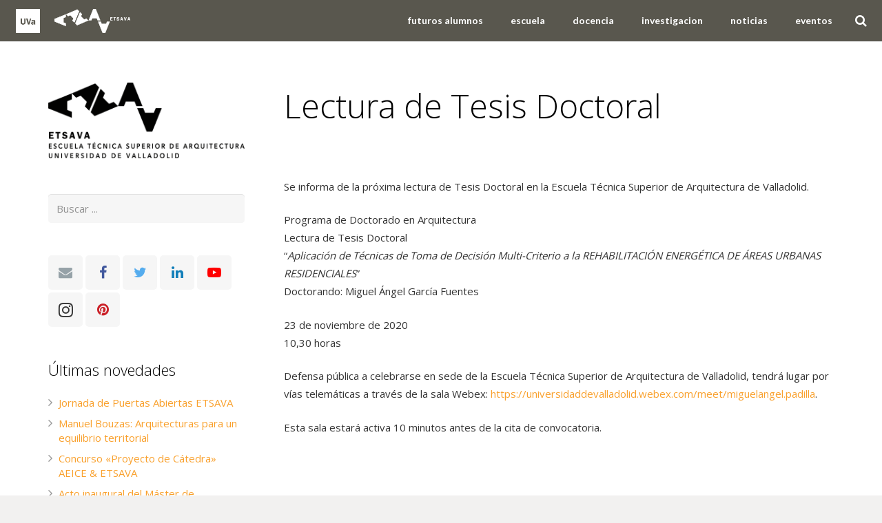

--- FILE ---
content_type: text/html; charset=UTF-8
request_url: https://arquitectura.uva.es/2020/11/21/lectura-de-tesis-doctoral-11/
body_size: 62567
content:
<!DOCTYPE HTML>
<html class="" lang="es">
<head>
	<meta charset="UTF-8">

	<meta name='robots' content='index, follow, max-image-preview:large, max-snippet:-1, max-video-preview:-1' />
	<style>img:is([sizes="auto" i], [sizes^="auto," i]) { contain-intrinsic-size: 3000px 1500px }</style>
	
	<!-- This site is optimized with the Yoast SEO plugin v26.8 - https://yoast.com/product/yoast-seo-wordpress/ -->
	<title>Lectura de Tesis Doctoral - Escuela de Arquitectura de Valladolid</title>
	<meta name="description" content="La Escuela Técnica Superior de Arquitectura de la Universidad de Valladolid es la única escuela de Arquitectura pública de Castilla y León. Fundada en 1968, es la cuarta escuela de España. Se caracteriza por la calidad de la formación que ofrece y por la profesionalidad de su profesorado." />
	<link rel="canonical" href="https://arquitectura.uva.es/2020/11/21/lectura-de-tesis-doctoral-11/" />
	<meta property="og:locale" content="es_ES" />
	<meta property="og:type" content="article" />
	<meta property="og:title" content="Lectura de Tesis Doctoral - Escuela de Arquitectura de Valladolid" />
	<meta property="og:description" content="La Escuela Técnica Superior de Arquitectura de la Universidad de Valladolid es la única escuela de Arquitectura pública de Castilla y León. Fundada en 1968, es la cuarta escuela de España. Se caracteriza por la calidad de la formación que ofrece y por la profesionalidad de su profesorado." />
	<meta property="og:url" content="https://arquitectura.uva.es/2020/11/21/lectura-de-tesis-doctoral-11/" />
	<meta property="og:site_name" content="Escuela de Arquitectura de Valladolid" />
	<meta property="article:publisher" content="https://www.facebook.com/ETSAValladolid-491888637515039/" />
	<meta property="article:published_time" content="2020-11-21T08:07:44+00:00" />
	<meta property="article:modified_time" content="2020-11-21T08:11:09+00:00" />
	<meta property="og:image" content="https://arquitectura.uva.es/wp-content/uploads/2022/12/SharedScreenshot-1.png" />
	<meta property="og:image:width" content="600" />
	<meta property="og:image:height" content="298" />
	<meta property="og:image:type" content="image/png" />
	<meta name="author" content="etsava" />
	<meta name="twitter:card" content="summary_large_image" />
	<meta name="twitter:creator" content="@ETSAValladolid" />
	<meta name="twitter:site" content="@ETSAValladolid" />
	<meta name="twitter:label1" content="Escrito por" />
	<meta name="twitter:data1" content="etsava" />
	<meta name="twitter:label2" content="Tiempo de lectura" />
	<meta name="twitter:data2" content="1 minuto" />
	<script type="application/ld+json" class="yoast-schema-graph">{"@context":"https://schema.org","@graph":[{"@type":"Article","@id":"https://arquitectura.uva.es/2020/11/21/lectura-de-tesis-doctoral-11/#article","isPartOf":{"@id":"https://arquitectura.uva.es/2020/11/21/lectura-de-tesis-doctoral-11/"},"author":{"name":"etsava","@id":"https://arquitectura.uva.es/#/schema/person/705c44fbcfae21f36ab6e574ea7e29ba"},"headline":"Lectura de Tesis Doctoral","datePublished":"2020-11-21T08:07:44+00:00","dateModified":"2020-11-21T08:11:09+00:00","mainEntityOfPage":{"@id":"https://arquitectura.uva.es/2020/11/21/lectura-de-tesis-doctoral-11/"},"wordCount":112,"publisher":{"@id":"https://arquitectura.uva.es/#organization"},"articleSection":["eventos","tesis doctorales"],"inLanguage":"es"},{"@type":"WebPage","@id":"https://arquitectura.uva.es/2020/11/21/lectura-de-tesis-doctoral-11/","url":"https://arquitectura.uva.es/2020/11/21/lectura-de-tesis-doctoral-11/","name":"Lectura de Tesis Doctoral - Escuela de Arquitectura de Valladolid","isPartOf":{"@id":"https://arquitectura.uva.es/#website"},"datePublished":"2020-11-21T08:07:44+00:00","dateModified":"2020-11-21T08:11:09+00:00","description":"La Escuela Técnica Superior de Arquitectura de la Universidad de Valladolid es la única escuela de Arquitectura pública de Castilla y León. Fundada en 1968, es la cuarta escuela de España. Se caracteriza por la calidad de la formación que ofrece y por la profesionalidad de su profesorado.","breadcrumb":{"@id":"https://arquitectura.uva.es/2020/11/21/lectura-de-tesis-doctoral-11/#breadcrumb"},"inLanguage":"es","potentialAction":[{"@type":"ReadAction","target":["https://arquitectura.uva.es/2020/11/21/lectura-de-tesis-doctoral-11/"]}]},{"@type":"BreadcrumbList","@id":"https://arquitectura.uva.es/2020/11/21/lectura-de-tesis-doctoral-11/#breadcrumb","itemListElement":[{"@type":"ListItem","position":1,"name":"Portada","item":"https://arquitectura.uva.es/"},{"@type":"ListItem","position":2,"name":"Lectura de Tesis Doctoral"}]},{"@type":"WebSite","@id":"https://arquitectura.uva.es/#website","url":"https://arquitectura.uva.es/","name":"Escuela de Arquitectura de Valladolid","description":"Bienvenido/a a la Escuela de Arquitectura de Valladolid","publisher":{"@id":"https://arquitectura.uva.es/#organization"},"potentialAction":[{"@type":"SearchAction","target":{"@type":"EntryPoint","urlTemplate":"https://arquitectura.uva.es/?s={search_term_string}"},"query-input":{"@type":"PropertyValueSpecification","valueRequired":true,"valueName":"search_term_string"}}],"inLanguage":"es"},{"@type":"Organization","@id":"https://arquitectura.uva.es/#organization","name":"Escuela Técnica Superior de Arquitecura de la Universidad de Valladolid","url":"https://arquitectura.uva.es/","logo":{"@type":"ImageObject","inLanguage":"es","@id":"https://arquitectura.uva.es/#/schema/logo/image/","url":"https://i2.wp.com/www.arquitectura.uva.es/wp-content/uploads/2018/05/04_ETSAVA.png?fit=349%2C155","contentUrl":"https://i2.wp.com/www.arquitectura.uva.es/wp-content/uploads/2018/05/04_ETSAVA.png?fit=349%2C155","width":349,"height":155,"caption":"Escuela Técnica Superior de Arquitecura de la Universidad de Valladolid"},"image":{"@id":"https://arquitectura.uva.es/#/schema/logo/image/"},"sameAs":["https://www.facebook.com/ETSAValladolid-491888637515039/","https://x.com/ETSAValladolid","https://www.instagram.com/etsarquitecturavalladolid/","https://es.linkedin.com/in/estava","https://www.pinterest.es/etsarquitecturavalladolid/","https://www.youtube.com/channel/UC3AyE0pjLGB4qpALR_rasGQ","https://es.wikipedia.org/wiki/Escuela_Técnica_Superior_de_Arquitectura_de_Valladolid"]},{"@type":"Person","@id":"https://arquitectura.uva.es/#/schema/person/705c44fbcfae21f36ab6e574ea7e29ba","name":"etsava","image":{"@type":"ImageObject","inLanguage":"es","@id":"https://arquitectura.uva.es/#/schema/person/image/","url":"https://secure.gravatar.com/avatar/d992aa8dc95fa444eca4e783ebed161cdec3083617e5a922c87c5119b7d3f3bc?s=96&d=mm&r=g","contentUrl":"https://secure.gravatar.com/avatar/d992aa8dc95fa444eca4e783ebed161cdec3083617e5a922c87c5119b7d3f3bc?s=96&d=mm&r=g","caption":"etsava"},"url":"https://arquitectura.uva.es/author/etsava/"}]}</script>
	<!-- / Yoast SEO plugin. -->


<link rel='dns-prefetch' href='//translate.google.com' />
<link rel='dns-prefetch' href='//fonts.googleapis.com' />
<link rel="alternate" type="application/rss+xml" title="Escuela de Arquitectura de Valladolid &raquo; Feed" href="https://arquitectura.uva.es/feed/" />
<link rel="alternate" type="application/rss+xml" title="Escuela de Arquitectura de Valladolid &raquo; Feed de los comentarios" href="https://arquitectura.uva.es/comments/feed/" />
<link rel="alternate" type="application/rss+xml" title="Escuela de Arquitectura de Valladolid &raquo; Comentario Lectura de Tesis Doctoral del feed" href="https://arquitectura.uva.es/2020/11/21/lectura-de-tesis-doctoral-11/feed/" />
<meta name="viewport" content="width=device-width, initial-scale=1">
<meta name="SKYPE_TOOLBAR" content="SKYPE_TOOLBAR_PARSER_COMPATIBLE">
<meta name="og:title" content="Lectura de Tesis Doctoral">
<meta name="og:type" content="website">
<meta name="og:url" content="https://arquitectura.uva.es/2020/11/21/lectura-de-tesis-doctoral-11/">
<script type="text/javascript">
/* <![CDATA[ */
window._wpemojiSettings = {"baseUrl":"https:\/\/s.w.org\/images\/core\/emoji\/16.0.1\/72x72\/","ext":".png","svgUrl":"https:\/\/s.w.org\/images\/core\/emoji\/16.0.1\/svg\/","svgExt":".svg","source":{"concatemoji":"https:\/\/arquitectura.uva.es\/wp-includes\/js\/wp-emoji-release.min.js?ver=6.8.3"}};
/*! This file is auto-generated */
!function(s,n){var o,i,e;function c(e){try{var t={supportTests:e,timestamp:(new Date).valueOf()};sessionStorage.setItem(o,JSON.stringify(t))}catch(e){}}function p(e,t,n){e.clearRect(0,0,e.canvas.width,e.canvas.height),e.fillText(t,0,0);var t=new Uint32Array(e.getImageData(0,0,e.canvas.width,e.canvas.height).data),a=(e.clearRect(0,0,e.canvas.width,e.canvas.height),e.fillText(n,0,0),new Uint32Array(e.getImageData(0,0,e.canvas.width,e.canvas.height).data));return t.every(function(e,t){return e===a[t]})}function u(e,t){e.clearRect(0,0,e.canvas.width,e.canvas.height),e.fillText(t,0,0);for(var n=e.getImageData(16,16,1,1),a=0;a<n.data.length;a++)if(0!==n.data[a])return!1;return!0}function f(e,t,n,a){switch(t){case"flag":return n(e,"\ud83c\udff3\ufe0f\u200d\u26a7\ufe0f","\ud83c\udff3\ufe0f\u200b\u26a7\ufe0f")?!1:!n(e,"\ud83c\udde8\ud83c\uddf6","\ud83c\udde8\u200b\ud83c\uddf6")&&!n(e,"\ud83c\udff4\udb40\udc67\udb40\udc62\udb40\udc65\udb40\udc6e\udb40\udc67\udb40\udc7f","\ud83c\udff4\u200b\udb40\udc67\u200b\udb40\udc62\u200b\udb40\udc65\u200b\udb40\udc6e\u200b\udb40\udc67\u200b\udb40\udc7f");case"emoji":return!a(e,"\ud83e\udedf")}return!1}function g(e,t,n,a){var r="undefined"!=typeof WorkerGlobalScope&&self instanceof WorkerGlobalScope?new OffscreenCanvas(300,150):s.createElement("canvas"),o=r.getContext("2d",{willReadFrequently:!0}),i=(o.textBaseline="top",o.font="600 32px Arial",{});return e.forEach(function(e){i[e]=t(o,e,n,a)}),i}function t(e){var t=s.createElement("script");t.src=e,t.defer=!0,s.head.appendChild(t)}"undefined"!=typeof Promise&&(o="wpEmojiSettingsSupports",i=["flag","emoji"],n.supports={everything:!0,everythingExceptFlag:!0},e=new Promise(function(e){s.addEventListener("DOMContentLoaded",e,{once:!0})}),new Promise(function(t){var n=function(){try{var e=JSON.parse(sessionStorage.getItem(o));if("object"==typeof e&&"number"==typeof e.timestamp&&(new Date).valueOf()<e.timestamp+604800&&"object"==typeof e.supportTests)return e.supportTests}catch(e){}return null}();if(!n){if("undefined"!=typeof Worker&&"undefined"!=typeof OffscreenCanvas&&"undefined"!=typeof URL&&URL.createObjectURL&&"undefined"!=typeof Blob)try{var e="postMessage("+g.toString()+"("+[JSON.stringify(i),f.toString(),p.toString(),u.toString()].join(",")+"));",a=new Blob([e],{type:"text/javascript"}),r=new Worker(URL.createObjectURL(a),{name:"wpTestEmojiSupports"});return void(r.onmessage=function(e){c(n=e.data),r.terminate(),t(n)})}catch(e){}c(n=g(i,f,p,u))}t(n)}).then(function(e){for(var t in e)n.supports[t]=e[t],n.supports.everything=n.supports.everything&&n.supports[t],"flag"!==t&&(n.supports.everythingExceptFlag=n.supports.everythingExceptFlag&&n.supports[t]);n.supports.everythingExceptFlag=n.supports.everythingExceptFlag&&!n.supports.flag,n.DOMReady=!1,n.readyCallback=function(){n.DOMReady=!0}}).then(function(){return e}).then(function(){var e;n.supports.everything||(n.readyCallback(),(e=n.source||{}).concatemoji?t(e.concatemoji):e.wpemoji&&e.twemoji&&(t(e.twemoji),t(e.wpemoji)))}))}((window,document),window._wpemojiSettings);
/* ]]> */
</script>
<style id='wp-emoji-styles-inline-css' type='text/css'>

	img.wp-smiley, img.emoji {
		display: inline !important;
		border: none !important;
		box-shadow: none !important;
		height: 1em !important;
		width: 1em !important;
		margin: 0 0.07em !important;
		vertical-align: -0.1em !important;
		background: none !important;
		padding: 0 !important;
	}
</style>
<link rel='stylesheet' id='wp-block-library-css' href='https://arquitectura.uva.es/wp-includes/css/dist/block-library/style.min.css?ver=6.8.3' type='text/css' media='all' />
<style id='classic-theme-styles-inline-css' type='text/css'>
/*! This file is auto-generated */
.wp-block-button__link{color:#fff;background-color:#32373c;border-radius:9999px;box-shadow:none;text-decoration:none;padding:calc(.667em + 2px) calc(1.333em + 2px);font-size:1.125em}.wp-block-file__button{background:#32373c;color:#fff;text-decoration:none}
</style>
<style id='global-styles-inline-css' type='text/css'>
:root{--wp--preset--aspect-ratio--square: 1;--wp--preset--aspect-ratio--4-3: 4/3;--wp--preset--aspect-ratio--3-4: 3/4;--wp--preset--aspect-ratio--3-2: 3/2;--wp--preset--aspect-ratio--2-3: 2/3;--wp--preset--aspect-ratio--16-9: 16/9;--wp--preset--aspect-ratio--9-16: 9/16;--wp--preset--color--black: #000000;--wp--preset--color--cyan-bluish-gray: #abb8c3;--wp--preset--color--white: #ffffff;--wp--preset--color--pale-pink: #f78da7;--wp--preset--color--vivid-red: #cf2e2e;--wp--preset--color--luminous-vivid-orange: #ff6900;--wp--preset--color--luminous-vivid-amber: #fcb900;--wp--preset--color--light-green-cyan: #7bdcb5;--wp--preset--color--vivid-green-cyan: #00d084;--wp--preset--color--pale-cyan-blue: #8ed1fc;--wp--preset--color--vivid-cyan-blue: #0693e3;--wp--preset--color--vivid-purple: #9b51e0;--wp--preset--gradient--vivid-cyan-blue-to-vivid-purple: linear-gradient(135deg,rgba(6,147,227,1) 0%,rgb(155,81,224) 100%);--wp--preset--gradient--light-green-cyan-to-vivid-green-cyan: linear-gradient(135deg,rgb(122,220,180) 0%,rgb(0,208,130) 100%);--wp--preset--gradient--luminous-vivid-amber-to-luminous-vivid-orange: linear-gradient(135deg,rgba(252,185,0,1) 0%,rgba(255,105,0,1) 100%);--wp--preset--gradient--luminous-vivid-orange-to-vivid-red: linear-gradient(135deg,rgba(255,105,0,1) 0%,rgb(207,46,46) 100%);--wp--preset--gradient--very-light-gray-to-cyan-bluish-gray: linear-gradient(135deg,rgb(238,238,238) 0%,rgb(169,184,195) 100%);--wp--preset--gradient--cool-to-warm-spectrum: linear-gradient(135deg,rgb(74,234,220) 0%,rgb(151,120,209) 20%,rgb(207,42,186) 40%,rgb(238,44,130) 60%,rgb(251,105,98) 80%,rgb(254,248,76) 100%);--wp--preset--gradient--blush-light-purple: linear-gradient(135deg,rgb(255,206,236) 0%,rgb(152,150,240) 100%);--wp--preset--gradient--blush-bordeaux: linear-gradient(135deg,rgb(254,205,165) 0%,rgb(254,45,45) 50%,rgb(107,0,62) 100%);--wp--preset--gradient--luminous-dusk: linear-gradient(135deg,rgb(255,203,112) 0%,rgb(199,81,192) 50%,rgb(65,88,208) 100%);--wp--preset--gradient--pale-ocean: linear-gradient(135deg,rgb(255,245,203) 0%,rgb(182,227,212) 50%,rgb(51,167,181) 100%);--wp--preset--gradient--electric-grass: linear-gradient(135deg,rgb(202,248,128) 0%,rgb(113,206,126) 100%);--wp--preset--gradient--midnight: linear-gradient(135deg,rgb(2,3,129) 0%,rgb(40,116,252) 100%);--wp--preset--font-size--small: 13px;--wp--preset--font-size--medium: 20px;--wp--preset--font-size--large: 36px;--wp--preset--font-size--x-large: 42px;--wp--preset--spacing--20: 0.44rem;--wp--preset--spacing--30: 0.67rem;--wp--preset--spacing--40: 1rem;--wp--preset--spacing--50: 1.5rem;--wp--preset--spacing--60: 2.25rem;--wp--preset--spacing--70: 3.38rem;--wp--preset--spacing--80: 5.06rem;--wp--preset--shadow--natural: 6px 6px 9px rgba(0, 0, 0, 0.2);--wp--preset--shadow--deep: 12px 12px 50px rgba(0, 0, 0, 0.4);--wp--preset--shadow--sharp: 6px 6px 0px rgba(0, 0, 0, 0.2);--wp--preset--shadow--outlined: 6px 6px 0px -3px rgba(255, 255, 255, 1), 6px 6px rgba(0, 0, 0, 1);--wp--preset--shadow--crisp: 6px 6px 0px rgba(0, 0, 0, 1);}:where(.is-layout-flex){gap: 0.5em;}:where(.is-layout-grid){gap: 0.5em;}body .is-layout-flex{display: flex;}.is-layout-flex{flex-wrap: wrap;align-items: center;}.is-layout-flex > :is(*, div){margin: 0;}body .is-layout-grid{display: grid;}.is-layout-grid > :is(*, div){margin: 0;}:where(.wp-block-columns.is-layout-flex){gap: 2em;}:where(.wp-block-columns.is-layout-grid){gap: 2em;}:where(.wp-block-post-template.is-layout-flex){gap: 1.25em;}:where(.wp-block-post-template.is-layout-grid){gap: 1.25em;}.has-black-color{color: var(--wp--preset--color--black) !important;}.has-cyan-bluish-gray-color{color: var(--wp--preset--color--cyan-bluish-gray) !important;}.has-white-color{color: var(--wp--preset--color--white) !important;}.has-pale-pink-color{color: var(--wp--preset--color--pale-pink) !important;}.has-vivid-red-color{color: var(--wp--preset--color--vivid-red) !important;}.has-luminous-vivid-orange-color{color: var(--wp--preset--color--luminous-vivid-orange) !important;}.has-luminous-vivid-amber-color{color: var(--wp--preset--color--luminous-vivid-amber) !important;}.has-light-green-cyan-color{color: var(--wp--preset--color--light-green-cyan) !important;}.has-vivid-green-cyan-color{color: var(--wp--preset--color--vivid-green-cyan) !important;}.has-pale-cyan-blue-color{color: var(--wp--preset--color--pale-cyan-blue) !important;}.has-vivid-cyan-blue-color{color: var(--wp--preset--color--vivid-cyan-blue) !important;}.has-vivid-purple-color{color: var(--wp--preset--color--vivid-purple) !important;}.has-black-background-color{background-color: var(--wp--preset--color--black) !important;}.has-cyan-bluish-gray-background-color{background-color: var(--wp--preset--color--cyan-bluish-gray) !important;}.has-white-background-color{background-color: var(--wp--preset--color--white) !important;}.has-pale-pink-background-color{background-color: var(--wp--preset--color--pale-pink) !important;}.has-vivid-red-background-color{background-color: var(--wp--preset--color--vivid-red) !important;}.has-luminous-vivid-orange-background-color{background-color: var(--wp--preset--color--luminous-vivid-orange) !important;}.has-luminous-vivid-amber-background-color{background-color: var(--wp--preset--color--luminous-vivid-amber) !important;}.has-light-green-cyan-background-color{background-color: var(--wp--preset--color--light-green-cyan) !important;}.has-vivid-green-cyan-background-color{background-color: var(--wp--preset--color--vivid-green-cyan) !important;}.has-pale-cyan-blue-background-color{background-color: var(--wp--preset--color--pale-cyan-blue) !important;}.has-vivid-cyan-blue-background-color{background-color: var(--wp--preset--color--vivid-cyan-blue) !important;}.has-vivid-purple-background-color{background-color: var(--wp--preset--color--vivid-purple) !important;}.has-black-border-color{border-color: var(--wp--preset--color--black) !important;}.has-cyan-bluish-gray-border-color{border-color: var(--wp--preset--color--cyan-bluish-gray) !important;}.has-white-border-color{border-color: var(--wp--preset--color--white) !important;}.has-pale-pink-border-color{border-color: var(--wp--preset--color--pale-pink) !important;}.has-vivid-red-border-color{border-color: var(--wp--preset--color--vivid-red) !important;}.has-luminous-vivid-orange-border-color{border-color: var(--wp--preset--color--luminous-vivid-orange) !important;}.has-luminous-vivid-amber-border-color{border-color: var(--wp--preset--color--luminous-vivid-amber) !important;}.has-light-green-cyan-border-color{border-color: var(--wp--preset--color--light-green-cyan) !important;}.has-vivid-green-cyan-border-color{border-color: var(--wp--preset--color--vivid-green-cyan) !important;}.has-pale-cyan-blue-border-color{border-color: var(--wp--preset--color--pale-cyan-blue) !important;}.has-vivid-cyan-blue-border-color{border-color: var(--wp--preset--color--vivid-cyan-blue) !important;}.has-vivid-purple-border-color{border-color: var(--wp--preset--color--vivid-purple) !important;}.has-vivid-cyan-blue-to-vivid-purple-gradient-background{background: var(--wp--preset--gradient--vivid-cyan-blue-to-vivid-purple) !important;}.has-light-green-cyan-to-vivid-green-cyan-gradient-background{background: var(--wp--preset--gradient--light-green-cyan-to-vivid-green-cyan) !important;}.has-luminous-vivid-amber-to-luminous-vivid-orange-gradient-background{background: var(--wp--preset--gradient--luminous-vivid-amber-to-luminous-vivid-orange) !important;}.has-luminous-vivid-orange-to-vivid-red-gradient-background{background: var(--wp--preset--gradient--luminous-vivid-orange-to-vivid-red) !important;}.has-very-light-gray-to-cyan-bluish-gray-gradient-background{background: var(--wp--preset--gradient--very-light-gray-to-cyan-bluish-gray) !important;}.has-cool-to-warm-spectrum-gradient-background{background: var(--wp--preset--gradient--cool-to-warm-spectrum) !important;}.has-blush-light-purple-gradient-background{background: var(--wp--preset--gradient--blush-light-purple) !important;}.has-blush-bordeaux-gradient-background{background: var(--wp--preset--gradient--blush-bordeaux) !important;}.has-luminous-dusk-gradient-background{background: var(--wp--preset--gradient--luminous-dusk) !important;}.has-pale-ocean-gradient-background{background: var(--wp--preset--gradient--pale-ocean) !important;}.has-electric-grass-gradient-background{background: var(--wp--preset--gradient--electric-grass) !important;}.has-midnight-gradient-background{background: var(--wp--preset--gradient--midnight) !important;}.has-small-font-size{font-size: var(--wp--preset--font-size--small) !important;}.has-medium-font-size{font-size: var(--wp--preset--font-size--medium) !important;}.has-large-font-size{font-size: var(--wp--preset--font-size--large) !important;}.has-x-large-font-size{font-size: var(--wp--preset--font-size--x-large) !important;}
:where(.wp-block-post-template.is-layout-flex){gap: 1.25em;}:where(.wp-block-post-template.is-layout-grid){gap: 1.25em;}
:where(.wp-block-columns.is-layout-flex){gap: 2em;}:where(.wp-block-columns.is-layout-grid){gap: 2em;}
:root :where(.wp-block-pullquote){font-size: 1.5em;line-height: 1.6;}
</style>
<link rel='stylesheet' id='google-language-translator-css' href='https://arquitectura.uva.es/wp-content/plugins/google-language-translator/css/style.css?ver=6.0.20' type='text/css' media='' />
<link rel='stylesheet' id='image-hover-effects-css-css' href='https://arquitectura.uva.es/wp-content/plugins/mega-addons-for-visual-composer-pro/css/ihover.css?ver=6.8.3' type='text/css' media='all' />
<link rel='stylesheet' id='style-css-css' href='https://arquitectura.uva.es/wp-content/plugins/mega-addons-for-visual-composer-pro/css/style.css?ver=6.8.3' type='text/css' media='all' />
<link rel='stylesheet' id='font-awesome-latest-css' href='https://arquitectura.uva.es/wp-content/plugins/mega-addons-for-visual-composer-pro/css/font-awesome/css/font-awesome.css?ver=6.8.3' type='text/css' media='all' />
<link rel='stylesheet' id='rs-plugin-settings-css' href='https://arquitectura.uva.es/wp-content/plugins/revslider/public/assets/css/settings.css?ver=5.4.6.3.1' type='text/css' media='all' />
<style id='rs-plugin-settings-inline-css' type='text/css'>
#rs-demo-id {}
</style>
<link rel='stylesheet' id='us-fonts-css' href='https://fonts.googleapis.com/css?family=Open+Sans%3A300%2C700%2C400%7CLato%3A700&#038;subset=latin&#038;ver=6.8.3' type='text/css' media='all' />
<link rel='stylesheet' id='simple-social-icons-font-css' href='https://arquitectura.uva.es/wp-content/plugins/simple-social-icons/css/style.css?ver=4.0.0' type='text/css' media='all' />
<link rel='stylesheet' id='us-theme-css' href='//arquitectura.uva.es/wp-content/uploads/us-assets/arquitectura.uva.es.css?ver=4.9.1' type='text/css' media='all' />
<link rel='stylesheet' id='bsf-Defaults-css' href='https://arquitectura.uva.es/wp-content/uploads/smile_fonts/Defaults/Defaults.css?ver=6.8.3' type='text/css' media='all' />
<script type="text/javascript" src="https://arquitectura.uva.es/wp-includes/js/jquery/jquery.min.js?ver=3.7.1" id="jquery-core-js"></script>
<script type="text/javascript" src="https://arquitectura.uva.es/wp-includes/js/jquery/ui/core.min.js?ver=1.13.3" id="jquery-ui-core-js"></script>
<script type="text/javascript" src="https://arquitectura.uva.es/wp-content/plugins/mega-addons-for-visual-composer-pro/js/script.js?ver=6.8.3" id="front-js-na-js"></script>
<script type="text/javascript" src="https://arquitectura.uva.es/wp-content/plugins/revslider/public/assets/js/jquery.themepunch.tools.min.js?ver=5.4.6.3.1" id="tp-tools-js"></script>
<script type="text/javascript" src="https://arquitectura.uva.es/wp-content/plugins/revslider/public/assets/js/jquery.themepunch.revolution.min.js?ver=5.4.6.3.1" id="revmin-js"></script>
<link rel="https://api.w.org/" href="https://arquitectura.uva.es/wp-json/" /><link rel="alternate" title="JSON" type="application/json" href="https://arquitectura.uva.es/wp-json/wp/v2/posts/7305" /><link rel="EditURI" type="application/rsd+xml" title="RSD" href="https://arquitectura.uva.es/xmlrpc.php?rsd" />
<meta name="generator" content="WordPress 6.8.3" />
<link rel='shortlink' href='https://arquitectura.uva.es/?p=7305' />
<link rel="alternate" title="oEmbed (JSON)" type="application/json+oembed" href="https://arquitectura.uva.es/wp-json/oembed/1.0/embed?url=https%3A%2F%2Farquitectura.uva.es%2F2020%2F11%2F21%2Flectura-de-tesis-doctoral-11%2F" />
<link rel="alternate" title="oEmbed (XML)" type="text/xml+oembed" href="https://arquitectura.uva.es/wp-json/oembed/1.0/embed?url=https%3A%2F%2Farquitectura.uva.es%2F2020%2F11%2F21%2Flectura-de-tesis-doctoral-11%2F&#038;format=xml" />
<meta name="cdp-version" content="1.5.0" /><style>p.hello{font-size:12px;color:darkgray;}#google_language_translator,#flags{text-align:left;}#google_language_translator,#language{clear:both;width:160px;text-align:right;}#language{float:right;}#flags{text-align:right;width:165px;float:right;clear:right;}#flags ul{float:right!important;}p.hello{text-align:right;float:right;clear:both;}.glt-clear{height:0px;clear:both;margin:0px;padding:0px;}#flags{width:165px;}#flags a{display:inline-block;margin-left:2px;}#google_language_translator{width:auto!important;}div.skiptranslate.goog-te-gadget{display:inline!important;}.goog-tooltip{display: none!important;}.goog-tooltip:hover{display: none!important;}.goog-text-highlight{background-color:transparent!important;border:none!important;box-shadow:none!important;}#google_language_translator select.goog-te-combo{color:#32373c;}#google_language_translator{color:transparent;}body{top:0px!important;}#goog-gt-{display:none!important;}font font{background-color:transparent!important;box-shadow:none!important;position:initial!important;}#glt-translate-trigger{left:20px;right:auto;}#glt-translate-trigger > span{color:#ffffff;}#glt-translate-trigger{background:#f89406;}.goog-te-gadget .goog-te-combo{width:100%;}</style><script type="text/javascript">
	if ( ! /Android|webOS|iPhone|iPad|iPod|BlackBerry|IEMobile|Opera Mini/i.test(navigator.userAgent)) {
		var root = document.getElementsByTagName( 'html' )[0]
		root.className += " no-touch";
	}
</script>
<meta name="generator" content="Powered by WPBakery Page Builder - drag and drop page builder for WordPress."/>
<!--[if lte IE 9]><link rel="stylesheet" type="text/css" href="https://arquitectura.uva.es/wp-content/plugins/js_composer/assets/css/vc_lte_ie9.min.css" media="screen"><![endif]--><meta name="generator" content="Powered by Slider Revolution 5.4.6.3.1 - responsive, Mobile-Friendly Slider Plugin for WordPress with comfortable drag and drop interface." />
<link rel="icon" href="https://arquitectura.uva.es/wp-content/uploads/2017/11/Facebook_PERFIL_2-150x150.png" sizes="32x32" />
<link rel="icon" href="https://arquitectura.uva.es/wp-content/uploads/2017/11/Facebook_PERFIL_2-300x300.png" sizes="192x192" />
<link rel="apple-touch-icon" href="https://arquitectura.uva.es/wp-content/uploads/2017/11/Facebook_PERFIL_2-300x300.png" />
<meta name="msapplication-TileImage" content="https://arquitectura.uva.es/wp-content/uploads/2017/11/Facebook_PERFIL_2-300x300.png" />
<script type="text/javascript">function setREVStartSize(e){
				try{ var i=jQuery(window).width(),t=9999,r=0,n=0,l=0,f=0,s=0,h=0;					
					if(e.responsiveLevels&&(jQuery.each(e.responsiveLevels,function(e,f){f>i&&(t=r=f,l=e),i>f&&f>r&&(r=f,n=e)}),t>r&&(l=n)),f=e.gridheight[l]||e.gridheight[0]||e.gridheight,s=e.gridwidth[l]||e.gridwidth[0]||e.gridwidth,h=i/s,h=h>1?1:h,f=Math.round(h*f),"fullscreen"==e.sliderLayout){var u=(e.c.width(),jQuery(window).height());if(void 0!=e.fullScreenOffsetContainer){var c=e.fullScreenOffsetContainer.split(",");if (c) jQuery.each(c,function(e,i){u=jQuery(i).length>0?u-jQuery(i).outerHeight(!0):u}),e.fullScreenOffset.split("%").length>1&&void 0!=e.fullScreenOffset&&e.fullScreenOffset.length>0?u-=jQuery(window).height()*parseInt(e.fullScreenOffset,0)/100:void 0!=e.fullScreenOffset&&e.fullScreenOffset.length>0&&(u-=parseInt(e.fullScreenOffset,0))}f=u}else void 0!=e.minHeight&&f<e.minHeight&&(f=e.minHeight);e.c.closest(".rev_slider_wrapper").css({height:f})					
				}catch(d){console.log("Failure at Presize of Slider:"+d)}
			};</script>
		<style type="text/css" id="wp-custom-css">
			/* Ocultar el recaptcha logo*/

.grecaptcha-badge { 
    visibility: collapse !important;
}

/*Fin*/
		</style>
		<noscript><style type="text/css"> .wpb_animate_when_almost_visible { opacity: 1; }</style></noscript>
				<style id='us-header-css' type="text/css">@media (min-width:901px){.hidden_for_default{display:none !important}.l-subheader.at_top{display:none}.l-subheader.at_bottom{display:none}.header_hor .l-subheader.at_top{line-height:60px;height:60px}.header_hor .l-header.sticky .l-subheader.at_top{line-height:0px;height:0px;overflow:hidden}.header_hor .l-subheader.at_middle{line-height:60px;height:60px}.header_hor .l-header.sticky .l-subheader.at_middle{line-height:60px;height:60px}.header_hor .l-subheader.at_bottom{line-height:36px;height:36px}.header_hor .l-header.sticky .l-subheader.at_bottom{line-height:40px;height:40px}.header_hor .l-header.pos_fixed + .l-titlebar,.header_hor .sidebar_left .l-header.pos_fixed + .l-main,.header_hor .sidebar_right .l-header.pos_fixed + .l-main,.header_hor .sidebar_none .l-header.pos_fixed + .l-main .l-section:first-child,.header_hor .sidebar_none .l-header.pos_fixed + .l-main .l-section-gap:nth-child(2),.header_hor.header_inpos_below .l-header.pos_fixed~.l-main .l-section:nth-child(2),.header_hor .l-header.pos_static.bg_transparent + .l-titlebar,.header_hor .sidebar_left .l-header.pos_static.bg_transparent + .l-main,.header_hor .sidebar_right .l-header.pos_static.bg_transparent + .l-main,.header_hor .sidebar_none .l-header.pos_static.bg_transparent + .l-main .l-section:first-child{padding-top:60px}.header_hor .l-header.pos_static.bg_solid + .l-main .l-section.preview_trendy .w-blog-post-preview{top:-60px}.header_hor.header_inpos_bottom .l-header.pos_fixed~.l-main .l-section:first-child{padding-bottom:60px}.header_hor .l-header.bg_transparent~.l-main .l-section.valign_center:first-child>.l-section-h{top:-30px}.header_hor.header_inpos_bottom .l-header.pos_fixed.bg_transparent~.l-main .l-section.valign_center:first-child>.l-section-h{top:30px}.header_hor .l-header.pos_fixed~.l-main .l-section.height_full:not(:first-child){min-height:calc(100vh - 60px)}.admin-bar.header_hor .l-header.pos_fixed~.l-main .l-section.height_full:not(:first-child){min-height:calc(100vh - 92px)}.header_hor .l-header.pos_fixed~.l-main .l-section.sticky{top:60px}.admin-bar.header_hor .l-header.pos_fixed~.l-main .l-section.sticky{top:92px}.header_hor .sidebar_none .l-header.pos_fixed.sticky + .l-main .l-section.type_sticky:first-child{padding-top:60px}.header_hor.header_inpos_below .l-header.pos_fixed:not(.sticky){position:absolute;top:100%}.header_hor.header_inpos_bottom .l-header.pos_fixed:not(.sticky){position:absolute;bottom:0}.header_inpos_below .l-header.pos_fixed~.l-main .l-section:first-child,.header_inpos_bottom .l-header.pos_fixed~.l-main .l-section:first-child{padding-top:0 !important}.header_hor.header_inpos_below .l-header.pos_fixed~.l-main .l-section.height_full:nth-child(2){min-height:100vh}.admin-bar.header_hor.header_inpos_below .l-header.pos_fixed~.l-main .l-section.height_full:nth-child(2){min-height:calc(100vh - 32px)}.header_inpos_bottom .l-header.pos_fixed:not(.sticky) .w-cart-dropdown,.header_inpos_bottom .l-header.pos_fixed:not(.sticky) .w-nav.type_desktop .w-nav-list.level_2{bottom:100%;transform-origin:0 100%}.header_inpos_bottom .l-header.pos_fixed:not(.sticky) .w-nav.type_mobile .w-nav-list.level_1{top:auto;bottom:100%;box-shadow:0 -3px 3px rgba(0,0,0,0.1)}.header_inpos_bottom .l-header.pos_fixed:not(.sticky) .w-nav.type_desktop .w-nav-list.level_3,.header_inpos_bottom .l-header.pos_fixed:not(.sticky) .w-nav.type_desktop .w-nav-list.level_4{top:auto;bottom:0;transform-origin:0 100%}}@media (min-width:601px) and (max-width:900px){.hidden_for_tablets{display:none !important}.l-subheader.at_top{display:none}.l-subheader.at_bottom{display:none}.header_hor .l-subheader.at_top{line-height:36px;height:36px}.header_hor .l-header.sticky .l-subheader.at_top{line-height:36px;height:36px}.header_hor .l-subheader.at_middle{line-height:80px;height:80px}.header_hor .l-header.sticky .l-subheader.at_middle{line-height:50px;height:50px}.header_hor .l-subheader.at_bottom{line-height:50px;height:50px}.header_hor .l-header.sticky .l-subheader.at_bottom{line-height:50px;height:50px}.header_hor .l-header.pos_fixed + .l-titlebar,.header_hor .sidebar_left .l-header.pos_fixed + .l-main,.header_hor .sidebar_right .l-header.pos_fixed + .l-main,.header_hor .sidebar_none .l-header.pos_fixed + .l-main .l-section:first-child,.header_hor .sidebar_none .l-header.pos_fixed + .l-main .l-section-gap:nth-child(2),.header_hor .l-header.pos_static.bg_transparent + .l-titlebar,.header_hor .sidebar_left .l-header.pos_static.bg_transparent + .l-main,.header_hor .sidebar_right .l-header.pos_static.bg_transparent + .l-main,.header_hor .sidebar_none .l-header.pos_static.bg_transparent + .l-main .l-section:first-child{padding-top:80px}.header_hor .l-header.pos_static.bg_solid + .l-main .l-section.preview_trendy .w-blog-post-preview{top:-80px}.header_hor .l-header.pos_fixed~.l-main .l-section.sticky{top:50px}.header_hor .sidebar_none .l-header.pos_fixed.sticky + .l-main .l-section.type_sticky:first-child{padding-top:50px}}@media (max-width:600px){.hidden_for_mobiles{display:none !important}.l-subheader.at_top{display:none}.l-subheader.at_bottom{display:none}.header_hor .l-subheader.at_top{line-height:36px;height:36px}.header_hor .l-header.sticky .l-subheader.at_top{line-height:36px;height:36px}.header_hor .l-subheader.at_middle{line-height:50px;height:50px}.header_hor .l-header.sticky .l-subheader.at_middle{line-height:50px;height:50px}.header_hor .l-subheader.at_bottom{line-height:50px;height:50px}.header_hor .l-header.sticky .l-subheader.at_bottom{line-height:50px;height:50px}.header_hor .l-header.pos_fixed + .l-titlebar,.header_hor .sidebar_left .l-header.pos_fixed + .l-main,.header_hor .sidebar_right .l-header.pos_fixed + .l-main,.header_hor .sidebar_none .l-header.pos_fixed + .l-main .l-section:first-child,.header_hor .sidebar_none .l-header.pos_fixed + .l-main .l-section-gap:nth-child(2),.header_hor .l-header.pos_static.bg_transparent + .l-titlebar,.header_hor .sidebar_left .l-header.pos_static.bg_transparent + .l-main,.header_hor .sidebar_right .l-header.pos_static.bg_transparent + .l-main,.header_hor .sidebar_none .l-header.pos_static.bg_transparent + .l-main .l-section:first-child{padding-top:50px}.header_hor .l-header.pos_static.bg_solid + .l-main .l-section.preview_trendy .w-blog-post-preview{top:-50px}.header_hor .l-header.pos_fixed~.l-main .l-section.sticky{top:50px}.header_hor .sidebar_none .l-header.pos_fixed.sticky + .l-main .l-section.type_sticky:first-child{padding-top:50px}}@media (min-width:901px){.ush_image_1{height:35px}.l-header.sticky .ush_image_1{height:35px}}@media (min-width:601px) and (max-width:900px){.ush_image_1{height:30px}.l-header.sticky .ush_image_1{height:30px}}@media (max-width:600px){.ush_image_1{height:20px}.l-header.sticky .ush_image_1{height:20px}}@media (min-width:901px){.ush_image_2{height:35px}.l-header.sticky .ush_image_2{height:35px}}@media (min-width:601px) and (max-width:900px){.ush_image_2{height:30px}.l-header.sticky .ush_image_2{height:30px}}@media (max-width:600px){.ush_image_2{height:20px}.l-header.sticky .ush_image_2{height:20px}}.header_hor .ush_menu_1.type_desktop .w-nav-list.level_1>.menu-item>a{padding:0 20px}.header_ver .ush_menu_1.type_desktop{line-height:40px}.ush_menu_1.type_desktop .btn.menu-item.level_1>.w-nav-anchor{margin:10px}.ush_menu_1.type_desktop .w-nav-list>.menu-item.level_1{font-size:14px}.ush_menu_1.type_desktop .w-nav-list>.menu-item:not(.level_1){font-size:14px}.ush_menu_1.type_mobile .w-nav-anchor.level_1{font-size:16px}.ush_menu_1.type_mobile .w-nav-anchor:not(.level_1){font-size:14px}@media screen and (max-width:799px){.header_hor .ush_menu_1 .w-nav-list{display:none}.header_hor .ush_menu_1 .w-nav-control{display:block}}@media (min-width:901px){.ush_search_1.layout_simple{max-width:300px}.ush_search_1.layout_modern.active{width:300px}}@media (min-width:601px) and (max-width:900px){.ush_search_1.layout_simple{max-width:200px}.ush_search_1.layout_modern.active{width:200px}}</style>
		
</head>
<body class="wp-singular post-template-default single single-post postid-7305 single-format-standard wp-theme-Impreza l-body Impreza_4.9.1 HB_2.0.4 header_hor header_inpos_top btn_hov_fade state_default wpb-js-composer js-comp-ver-5.4.5 vc_responsive" itemscope itemtype="https://schema.org/WebPage">
		<div class="l-preloader"><div class="l-preloader-spinner">
			<div class="g-preloader type_custom"><div><img src="https://arquitectura.uva.es/wp-content/uploads/2017/12/logo-etsava-50-300x133.png" width="300" height="133" alt="" /></div></div>
		</div></div>
		
<div class="l-canvas sidebar_left type_wide">

	
		
		<header class="l-header pos_fixed bg_solid shadow_thin" itemscope itemtype="https://schema.org/WPHeader"><div class="l-subheader at_middle width_full"><div class="l-subheader-h"><div class="l-subheader-cell at_left"><div class="w-img ush_image_1"><a class="w-img-h" href="http://www.uva.es/export/sites/uva/" target="_blank"><img class="for_default" src="https://arquitectura.uva.es/wp-content/uploads/2017/11/UVa_blanco-copia.png" width="271" height="271" alt="" /></a></div><div class="w-img ush_image_2"><a class="w-img-h" href="http://www.arquitectura.uva.es/#home"><img class="for_default" src="https://arquitectura.uva.es/wp-content/uploads/2015/04/ETSAVA-copia_blanco.png" width="739" height="234" alt="" /></a></div></div><div class="l-subheader-cell at_center"></div><div class="l-subheader-cell at_right"><nav class="w-nav type_desktop dropdown_height height_full ush_menu_1" itemscope itemtype="https://schema.org/SiteNavigationElement"><a class="w-nav-control" href="javascript:void(0);" aria-label="Menú"><div class="w-nav-icon"><i></i></div><span>Menú</span></a><ul class="w-nav-list level_1 hide_for_mobiles hover_simple"><li id="menu-item-1043" class="menu-item menu-item-type-custom menu-item-object-custom w-nav-item level_1 menu-item-1043"><a class="w-nav-anchor level_1"  href="http://www.arquitectura.uva.es/#futurosalumnos"><span class="w-nav-title">futuros alumnos</span><span class="w-nav-arrow"></span></a></li>
<li id="menu-item-1036" class="menu-item menu-item-type-custom menu-item-object-custom w-nav-item level_1 menu-item-1036"><a class="w-nav-anchor level_1"  href="http://www.arquitectura.uva.es/#escuela"><span class="w-nav-title">escuela</span><span class="w-nav-arrow"></span></a></li>
<li id="menu-item-1035" class="menu-item menu-item-type-custom menu-item-object-custom w-nav-item level_1 menu-item-1035"><a class="w-nav-anchor level_1"  href="http://www.arquitectura.uva.es/#docencia"><span class="w-nav-title">docencia</span><span class="w-nav-arrow"></span></a></li>
<li id="menu-item-1041" class="menu-item menu-item-type-custom menu-item-object-custom w-nav-item level_1 menu-item-1041"><a class="w-nav-anchor level_1"  href="http://www.arquitectura.uva.es/#investigacion"><span class="w-nav-title">investigacion</span><span class="w-nav-arrow"></span></a></li>
<li id="menu-item-1040" class="menu-item menu-item-type-custom menu-item-object-custom w-nav-item level_1 menu-item-1040"><a class="w-nav-anchor level_1"  href="http://www.arquitectura.uva.es/#noticias"><span class="w-nav-title">noticias</span><span class="w-nav-arrow"></span></a></li>
<li id="menu-item-1042" class="menu-item menu-item-type-custom menu-item-object-custom w-nav-item level_1 menu-item-1042"><a class="w-nav-anchor level_1"  href="http://www.arquitectura.uva.es/#eventos"><span class="w-nav-title">eventos</span><span class="w-nav-arrow"></span></a></li>
</ul><div class="w-nav-options hidden" onclick='return {&quot;mobileWidth&quot;:800,&quot;mobileBehavior&quot;:1}'></div></nav><div class="w-search layout_modern ush_search_1"><div class="w-search-form"><form class="w-search-form-h" autocomplete="off" action="https://arquitectura.uva.es/" method="get"><div class="w-search-form-field"><input type="text" name="s" id="us_form_search_s" placeholder="Search" aria-label="Search"/><span class="w-form-row-field-bar"></span></div><div class="w-search-close"></div></form></div><a class="w-search-open" href="javascript:void(0);" aria-label="Buscar"></a></div></div></div></div><div class="l-subheader for_hidden hidden"></div></header>
		
	<div class="l-main">
	<div class="l-main-h i-cf">

		<main class="l-content" itemprop="mainContentOfPage">

			
			<article class="l-section for_blogpost preview_none post-7305 post type-post status-publish format-standard hentry category-eventos category-tesis-doctorales">
	<div class="l-section-h i-cf">
		<div class="w-blog">
						<div class="w-blog-post-body">
				<h1 class="w-blog-post-title entry-title" itemprop="headline">Lectura de Tesis Doctoral</h1>

				<div class="w-blog-post-meta">
					<span class="w-blog-post-meta-category"><a href="https://arquitectura.uva.es/category/eventos/" rel="category tag">eventos</a>, <a href="https://arquitectura.uva.es/category/tesis-doctorales/" rel="category tag">tesis doctorales</a></span><time class="w-blog-post-meta-date date updated hidden" itemprop="datePublished" datetime="2020-11-21 09:07:44">21 noviembre, 2020</time><span class="w-blog-post-meta-author vcard author hidden"><a href="https://arquitectura.uva.es/author/etsava/" class="fn">etsava</a></span>				</div>
			</div>
		</div>

			</div>
</article>

<section class="l-section"><div class="l-section-h i-cf" itemprop="text">
<p>Se informa de la próxima lectura de Tesis Doctoral en la Escuela Técnica Superior de Arquitectura de Valladolid.</p>



<p>Programa de Doctorado en Arquitectura<br>Lectura de Tesis Doctoral<br>“<em>Aplicación de Técnicas de Toma de Decisión Multi-Criterio a la REHABILITACIÓN ENERGÉTICA DE ÁREAS URBANAS RESIDENCIALES</em>”<br>Doctorando: Miguel Ángel García Fuentes</p>



<p>23 de noviembre de 2020<br>10,30 horas<br></p>



<p>Defensa pública a celebrarse en sede de la Escuela Técnica Superior de Arquitectura de Valladolid, tendrá lugar por vías telemáticas a través de la sala Webex: <a href="https://universidaddevalladolid.webex.com/meet/miguelangel.padilla" target="_blank" rel="noreferrer noopener">https://universidaddevalladolid.webex.com/meet/miguelangel.padilla</a>. </p>



<p>Esta sala estará activa 10 minutos antes de la cita de convocatoria.</p>
</div></section>





			
		</main>

					<aside class="l-sidebar at_left default_sidebar" itemscope itemtype="https://schema.org/WPSideBar">
				<div id="media_image-2" class="widget widget_media_image"><a href="https://arquitectura.uva.es/"><img width="300" height="116" src="https://arquitectura.uva.es/wp-content/uploads/2023/06/logo_ETSAVA-300x116.png" class="image wp-image-9341  attachment-medium size-medium" alt="" style="max-width: 100%; height: auto;" decoding="async" loading="lazy" srcset="https://arquitectura.uva.es/wp-content/uploads/2023/06/logo_ETSAVA-300x116.png 300w, https://arquitectura.uva.es/wp-content/uploads/2023/06/logo_ETSAVA-1024x396.png 1024w, https://arquitectura.uva.es/wp-content/uploads/2023/06/logo_ETSAVA-768x297.png 768w, https://arquitectura.uva.es/wp-content/uploads/2023/06/logo_ETSAVA-1536x593.png 1536w, https://arquitectura.uva.es/wp-content/uploads/2023/06/logo_ETSAVA-2048x791.png 2048w, https://arquitectura.uva.es/wp-content/uploads/2023/06/logo_ETSAVA-500x193.png 500w" sizes="auto, (max-width: 300px) 100vw, 300px" /></a></div><div id="search-2" class="widget widget_search"><div class="w-form for_search" id="us_form_1">
	<form class="w-form-h" autocomplete="off" action="https://arquitectura.uva.es/" method="get">
							<div class="w-form-row for_s">
	<div class="w-form-row-label">
		<label for="us_form_1_s"></label>
	</div>
	<div class="w-form-row-field">
				<input type="text" aria-label="s" name="s" id="us_form_1_s" value=""
			   placeholder="Buscar ..."/>
		<span class="w-form-row-field-bar"></span>
			</div>
	<div class="w-form-row-state"></div>
	</div>
					<div class="w-form-row for_submit">
	<div class="w-form-row-field">
		<button class="w-btn" type="submit" aria-label="Buscar"><span class="g-preloader type_1"></span><span class="w-btn-label">Buscar</span></button>
	</div>
</div>
				<div class="w-form-message"></div>
			</form>
	</div>
</div><div id="us_socials-2" class="widget widget_us_socials"><div class="w-socials align_left  style_solid color_brand" style="font-size: 20px;"><div class="w-socials-list"><div class="w-socials-item email"><a class="w-socials-item-link" href="mailto:arq@uva.es" aria-label="Email"><span class="w-socials-item-link-hover"></span></a><div class="w-socials-item-popup"><span>Email</span></div></div><div class="w-socials-item facebook"><a class="w-socials-item-link" target="_blank" href="https://www.facebook.com/ETSAValladolid-491888637515039/" aria-label="Facebook"><span class="w-socials-item-link-hover"></span></a><div class="w-socials-item-popup"><span>Facebook</span></div></div><div class="w-socials-item twitter"><a class="w-socials-item-link" target="_blank" href="https://twitter.com/etsavalladolid" aria-label="Twitter"><span class="w-socials-item-link-hover"></span></a><div class="w-socials-item-popup"><span>Twitter</span></div></div><div class="w-socials-item linkedin"><a class="w-socials-item-link" target="_blank" href="https://es.linkedin.com/company/etsava" aria-label="LinkedIn"><span class="w-socials-item-link-hover"></span></a><div class="w-socials-item-popup"><span>LinkedIn</span></div></div><div class="w-socials-item youtube"><a class="w-socials-item-link" target="_blank" href="https://www.youtube.com/channel/UC3AyE0pjLGB4qpALR_rasGQ" aria-label="YouTube"><span class="w-socials-item-link-hover"></span></a><div class="w-socials-item-popup"><span>YouTube</span></div></div><div class="w-socials-item instagram"><a class="w-socials-item-link" target="_blank" href="https://www.instagram.com/etsavalladolid/" aria-label="Instagram"><span class="w-socials-item-link-hover"></span></a><div class="w-socials-item-popup"><span>Instagram</span></div></div><div class="w-socials-item pinterest"><a class="w-socials-item-link" target="_blank" href="https://www.pinterest.es/etsarquitecturavalladolid/" aria-label="Pinterest"><span class="w-socials-item-link-hover"></span></a><div class="w-socials-item-popup"><span>Pinterest</span></div></div></div></div></div>
		<div id="recent-posts-2" class="widget widget_recent_entries">
		<h3 class="widgettitle">Últimas novedades</h3>
		<ul>
											<li>
					<a href="https://arquitectura.uva.es/2026/01/28/jornada-de-puertas-abiertas-etsava/">Jornada de Puertas Abiertas ETSAVA</a>
									</li>
											<li>
					<a href="https://arquitectura.uva.es/2025/12/03/manuel-bouzas-arquitecturas-para-un-equilibrio-territorial/">Manuel Bouzas: Arquitecturas para un equilibrio territorial</a>
									</li>
											<li>
					<a href="https://arquitectura.uva.es/2025/12/02/concurso-proyecto-de-catedra-aeice-etsava/">Concurso «Proyecto de Cátedra» AEICE &amp; ETSAVA</a>
									</li>
											<li>
					<a href="https://arquitectura.uva.es/2025/12/01/acto-inaugural-del-master-de-formacion-permanente-en-habilidades-para-la-gestion-del-patrimonio-cultural/">Acto inaugural del Máster de Formación Permanente en Habilidades para la Gestión del Patrimonio Cultural</a>
									</li>
											<li>
					<a href="https://arquitectura.uva.es/2025/11/25/mas-que-supervivencia-claves-para-cuidar-tu-salud-mental-en-la-universidad/">Más que supervivencia: claves para cuidar tu salud mental en la universidad</a>
									</li>
											<li>
					<a href="https://arquitectura.uva.es/2025/11/17/accesibilidad-y-diseno-inclusivo-en-paisajes-patrimoniales/">Accesibilidad y diseño inclusivo en paisajes patrimoniales</a>
									</li>
					</ul>

		</div><div id="us_contacts-2" class="widget widget_us_contacts"><div class="w-contacts"><div class="w-contacts-list"><div class="w-contacts-item for_address"><span class="w-contacts-item-value">Avenida Salamanca, 18 Valladolid
47014</span></div><div class="w-contacts-item for_phone"><span class="w-contacts-item-value">+34-98342-3426</span></div><div class="w-contacts-item for_email"><span class="w-contacts-item-value"><a href="mailto:arq@uva.es">arq@uva.es</a></span></div></div></div></div>			</aside>
		
	</div>
</div>

</div>

<footer class="l-footer" itemscope itemtype="https://schema.org/WPFooter">

	<section class="l-section wpb_row height_medium color_primary with_overlay"><div class="l-section-overlay" style="background-color: #59574e"></div><div class="l-section-h i-cf"><div class="g-cols vc_row type_default valign_top"><div class="vc_col-sm-3 wpb_column vc_column_container"><div class="vc_column-inner"><div class="wpb_wrapper"><div class="g-cols wpb_row type_default valign_top vc_inner "><div class="vc_col-sm-4 vc_col-xs-4 wpb_column vc_column_container"><div class="vc_column-inner"><div class="wpb_wrapper"><div class="w-image"><div class="w-image-h"><img width="540" height="542" src="https://arquitectura.uva.es/wp-content/uploads/2018/02/uva_logo_secundaria_blanco.png" class="attachment-large size-large" alt="" decoding="async" loading="lazy" srcset="https://arquitectura.uva.es/wp-content/uploads/2018/02/uva_logo_secundaria_blanco.png 540w, https://arquitectura.uva.es/wp-content/uploads/2018/02/uva_logo_secundaria_blanco-150x150.png 150w, https://arquitectura.uva.es/wp-content/uploads/2018/02/uva_logo_secundaria_blanco-300x300.png 300w, https://arquitectura.uva.es/wp-content/uploads/2018/02/uva_logo_secundaria_blanco-350x350.png 350w, https://arquitectura.uva.es/wp-content/uploads/2018/02/uva_logo_secundaria_blanco-500x502.png 500w" sizes="auto, (max-width: 540px) 100vw, 540px" /></div></div></div></div></div><div class="vc_col-sm-8 wpb_column vc_column_container"><div class="vc_column-inner"><div class="wpb_wrapper"><div class="w-image"><div class="w-image-h"><img width="1024" height="456" src="https://arquitectura.uva.es/wp-content/uploads/2023/01/logo-etsava-55-blanco-1-1024x456.png" class="attachment-large size-large" alt="" decoding="async" loading="lazy" srcset="https://arquitectura.uva.es/wp-content/uploads/2023/01/logo-etsava-55-blanco-1-1024x456.png 1024w, https://arquitectura.uva.es/wp-content/uploads/2023/01/logo-etsava-55-blanco-1-300x133.png 300w, https://arquitectura.uva.es/wp-content/uploads/2023/01/logo-etsava-55-blanco-1-768x342.png 768w, https://arquitectura.uva.es/wp-content/uploads/2023/01/logo-etsava-55-blanco-1-1536x683.png 1536w, https://arquitectura.uva.es/wp-content/uploads/2023/01/logo-etsava-55-blanco-1-500x222.png 500w, https://arquitectura.uva.es/wp-content/uploads/2023/01/logo-etsava-55-blanco-1.png 1845w" sizes="auto, (max-width: 1024px) 100vw, 1024px" /></div></div></div></div></div></div><div class="vc_empty_space"   style="height: 15px" ><span class="vc_empty_space_inner"></span></div>

	<div class="wpb_text_column ">
		<div class="wpb_wrapper">
			<p>E.T.S. de Arquitectura<br />
Avenida Salamanca, 18 Valladolid<br />
47014<br />
tlf +34-98342-3426<br />
arq@uva.es</p>

		</div>
	</div>
</div></div></div><div class="vc_col-sm-3 wpb_column vc_column_container"><div class="vc_column-inner"><div class="wpb_wrapper">
	<div class="wpb_text_column ">
		<div class="wpb_wrapper">
			<h5><strong>escuela</strong></h5>
<p><a href="https://www.arquitectura.uva.es/portfolio/administracion/">Administración</a><br />
<a href="https://www.arquitectura.uva.es/portfolio/estudiantes/">Estudiantes</a><br />
<a href="http://www.arquitectura.uva.es/portfolio/profesorado-y-departamentos/">Profesorado</a><br />
<a href="https://www.arquitectura.uva.es/portfolio/biblioteca/">Biblioteca ETSAVA</a><br />
<a href="https://www.arquitectura.uva.es/portfolio/movilidad-e-intercambios/">Relaciones Internacionales</a></p>

		</div>
	</div>
</div></div></div><div class="vc_col-sm-3 wpb_column vc_column_container"><div class="vc_column-inner"><div class="wpb_wrapper">
	<div class="wpb_text_column ">
		<div class="wpb_wrapper">
			<h5><strong>docencia</strong></h5>
<p><a href="https://www.arquitectura.uva.es/portfolio/grado-en-fundamentos-de-la-arquitectura-gfa/">Grado en Fundamentos para la Arquitectura</a><br />
<a href="https://www.arquitectura.uva.es/portfolio/master-en-arquitectura-ma/">Máster en Arquitectura</a><br />
<a href="https://www.arquitectura.uva.es/portfolio/master-en-investigacion-e-innovacion-en-arquitectura-mia/">Máster en Investigación e Innovación en Arquitectura</a><br />
<a href="https://www.arquitectura.uva.es/portfolio/horarios-y-examenes/">Horarios y exámenes</a></p>

		</div>
	</div>
</div></div></div><div class="vc_col-sm-3 wpb_column vc_column_container"><div class="vc_column-inner"><div class="wpb_wrapper">
	<div class="wpb_text_column ">
		<div class="wpb_wrapper">
			<h5><strong>investigación</strong></h5>
<p><a href="https://www.arquitectura.uva.es/portfolio/investigacion/">GIR &#8211; Grupos de Investigación Reconocidos</a></p>
<p><a href="https://www.arquitectura.uva.es/buzon-sugerencias/">Buzón de sugerencias</a></p>

		</div>
	</div>
</div></div></div></div></div></section>

</footer>
	<a class="w-toplink pos_right" href="#" title="Volver arriba" aria-hidden="true"></a>
		<a class="w-header-show" href="javascript:void(0);"><span>Menú</span></a>
	<div class="w-header-overlay"></div>
	<script type="text/javascript">
	// Store some global theme options used in JS
	if (window.$us === undefined) window.$us = {};
	$us.canvasOptions = ($us.canvasOptions || {});
	$us.canvasOptions.disableEffectsWidth = 1024;
	$us.canvasOptions.responsive = true;
	$us.canvasOptions.backToTopDisplay = 100;

	$us.langOptions = ($us.langOptions || {});
	$us.langOptions.magnificPopup = ($us.langOptions.magnificPopup || {});
	$us.langOptions.magnificPopup.tPrev = 'Anterior (Tecla flecha izquierda)';
	$us.langOptions.magnificPopup.tNext = 'Siguiente (Tecla flecha derecha)';
	$us.langOptions.magnificPopup.tCounter = '%curr% de %total%';

	$us.navOptions = ($us.navOptions || {});
	$us.navOptions.mobileWidth = 800;
	$us.navOptions.togglable = true;
	$us.ajaxLoadJs = true;
	$us.templateDirectoryUri = '//arquitectura.uva.es/wp-content/themes/Impreza';
</script>
<script type="speculationrules">
{"prefetch":[{"source":"document","where":{"and":[{"href_matches":"\/*"},{"not":{"href_matches":["\/wp-*.php","\/wp-admin\/*","\/wp-content\/uploads\/*","\/wp-content\/*","\/wp-content\/plugins\/*","\/wp-content\/themes\/Impreza\/*","\/*\\?(.+)"]}},{"not":{"selector_matches":"a[rel~=\"nofollow\"]"}},{"not":{"selector_matches":".no-prefetch, .no-prefetch a"}}]},"eagerness":"conservative"}]}
</script>
<div id="flags" style="display:none" class="size18"><ul id="sortable" class="ui-sortable"><li id="Bulgarian"><a href="#" title="Bulgarian" class="nturl notranslate bg flag Bulgarian"></a></li><li id="Catalan"><a href="#" title="Catalan" class="nturl notranslate ca flag Catalan"></a></li><li id="Chinese (Simplified)"><a href="#" title="Chinese (Simplified)" class="nturl notranslate zh-CN flag Chinese (Simplified)"></a></li><li id="Chinese (Traditional)"><a href="#" title="Chinese (Traditional)" class="nturl notranslate zh-TW flag Chinese (Traditional)"></a></li><li id="Croatian"><a href="#" title="Croatian" class="nturl notranslate hr flag Croatian"></a></li><li id="Czech"><a href="#" title="Czech" class="nturl notranslate cs flag Czech"></a></li><li id="Danish"><a href="#" title="Danish" class="nturl notranslate da flag Danish"></a></li><li id="Dutch"><a href="#" title="Dutch" class="nturl notranslate nl flag Dutch"></a></li><li id="English"><a href="#" title="English" class="nturl notranslate en flag united-states"></a></li><li id="Estonian"><a href="#" title="Estonian" class="nturl notranslate et flag Estonian"></a></li><li id="Finnish"><a href="#" title="Finnish" class="nturl notranslate fi flag Finnish"></a></li><li id="French"><a href="#" title="French" class="nturl notranslate fr flag French"></a></li><li id="Galician"><a href="#" title="Galician" class="nturl notranslate gl flag Galician"></a></li><li id="German"><a href="#" title="German" class="nturl notranslate de flag German"></a></li><li id="Greek"><a href="#" title="Greek" class="nturl notranslate el flag Greek"></a></li><li id="Hindi"><a href="#" title="Hindi" class="nturl notranslate hi flag Hindi"></a></li><li id="Italian"><a href="#" title="Italian" class="nturl notranslate it flag Italian"></a></li><li id="Japanese"><a href="#" title="Japanese" class="nturl notranslate ja flag Japanese"></a></li><li id="Norwegian"><a href="#" title="Norwegian" class="nturl notranslate no flag Norwegian"></a></li><li id="Polish"><a href="#" title="Polish" class="nturl notranslate pl flag Polish"></a></li><li id="Portuguese"><a href="#" title="Portuguese" class="nturl notranslate pt flag Portuguese"></a></li><li id="Russian"><a href="#" title="Russian" class="nturl notranslate ru flag Russian"></a></li><li id="Slovenian"><a href="#" title="Slovenian" class="nturl notranslate sl flag Slovenian"></a></li><li id="Spanish"><a href="#" title="Spanish" class="nturl notranslate es flag Spanish"></a></li><li id="Swedish"><a href="#" title="Swedish" class="nturl notranslate sv flag Swedish"></a></li><li id="Turkish"><a href="#" title="Turkish" class="nturl notranslate tr flag Turkish"></a></li></ul></div><div id='glt-footer'><div id="google_language_translator" class="default-language-es"></div></div><script>function GoogleLanguageTranslatorInit() { new google.translate.TranslateElement({pageLanguage: 'es', includedLanguages:'bg,ca,zh-CN,zh-TW,hr,cs,da,nl,en,et,fi,fr,gl,de,el,hi,it,ja,no,pl,pt,ru,sl,es,sv,tr', autoDisplay: false, multilanguagePage:true, gaTrack: true, gaId: 'UA-115773503-1'}, 'google_language_translator');}</script><script type="text/javascript">$us.headerSettings = {"default":{"options":{"breakpoint":900,"orientation":"hor","sticky":"1","scroll_breakpoint":"60","transparent":"0","width":300,"elm_align":"center","shadow":"thin","top_show":"0","top_height":"60","top_sticky_height":0,"top_fullwidth":"1","middle_height":"60","middle_sticky_height":"60","middle_fullwidth":"1","elm_valign":"top","bg_img":"","bg_img_wrapper_start":"","bg_img_size":"cover","bg_img_repeat":"repeat","bg_img_position":"top center","bg_img_attachment":1,"bgimage_wrapper_end":"","bottom_show":"0","bottom_height":"36","bottom_sticky_height":40,"bottom_fullwidth":"1"},"layout":{"top_left":[],"top_center":[],"top_right":[],"middle_left":["image:1","image:2"],"middle_center":[],"middle_right":["menu:1","search:1"],"bottom_left":[],"bottom_center":[],"bottom_right":[],"hidden":[]}},"tablets":{"options":{"breakpoint":900,"orientation":"hor","sticky":true,"scroll_breakpoint":"60","transparent":0,"width":300,"elm_align":"center","shadow":"thin","top_show":0,"top_height":36,"top_sticky_height":36,"top_fullwidth":0,"middle_height":80,"middle_sticky_height":50,"middle_fullwidth":0,"elm_valign":"top","bg_img":"","bg_img_wrapper_start":"","bg_img_size":"cover","bg_img_repeat":"repeat","bg_img_position":"top center","bg_img_attachment":1,"bgimage_wrapper_end":"","bottom_show":0,"bottom_height":50,"bottom_sticky_height":50,"bottom_fullwidth":0},"layout":{"top_left":[],"top_center":[],"top_right":[],"middle_left":["image:1","image:2"],"middle_center":[],"middle_right":["menu:1","search:1"],"bottom_left":[],"bottom_center":[],"bottom_right":[],"hidden":[]}},"mobiles":{"options":{"breakpoint":600,"orientation":"hor","sticky":true,"scroll_breakpoint":"50","transparent":0,"width":300,"elm_align":"center","shadow":"thin","top_show":0,"top_height":36,"top_sticky_height":36,"top_fullwidth":0,"middle_height":50,"middle_sticky_height":50,"middle_fullwidth":0,"elm_valign":"top","bg_img":"","bg_img_wrapper_start":"","bg_img_size":"cover","bg_img_repeat":"repeat","bg_img_position":"top center","bg_img_attachment":1,"bgimage_wrapper_end":"","bottom_show":0,"bottom_height":50,"bottom_sticky_height":50,"bottom_fullwidth":0},"layout":{"top_left":[],"top_center":[],"top_right":[],"middle_left":["image:1","image:2"],"middle_center":[],"middle_right":["menu:1","search:1"],"bottom_left":[],"bottom_center":[],"bottom_right":[],"hidden":[]}}};</script>
<style type="text/css" media="screen"></style><script type="text/javascript" src="https://arquitectura.uva.es/wp-content/plugins/google-language-translator/js/scripts.js?ver=6.0.20" id="scripts-js"></script>
<script type="text/javascript" src="//translate.google.com/translate_a/element.js?cb=GoogleLanguageTranslatorInit" id="scripts-google-js"></script>
<script type="text/javascript" src="//arquitectura.uva.es/wp-content/themes/Impreza/framework/js/us.core.min.js?ver=4.9.1" id="us-core-js"></script>
<script type="text/javascript">
	/* Impreza elements customizations */

	(function($){
		"use strict";

		$.fn.wSearch = function(){
			return this.each(function(){
				var $this = $(this),
					$input = $this.find('input[name="s"]'),
					focusTimer = null;

				var show = function(){
					$this.addClass('active');
					focusTimer = setTimeout(function(){
						$input.focus();
					}, 300);
				};

				var hide = function(){
					clearTimeout(focusTimer);
					$this.removeClass('active');
					$input.blur();
				};

				$this.find('.w-search-open').click(show);
				$this.find('.w-search-close').click(hide);
				$input.keyup(function(e){
					if (e.keyCode == 27) hide();
				});

			});
		};

		$(function(){
			jQuery('.w-search').wSearch();
		});
	})(jQuery);

	jQuery('.w-tabs').wTabs();

	jQuery(function($){
		$('.w-blog').wBlog();
	});

	jQuery(function($){
		$('.w-portfolio').wPortfolio();
	});
</script></body>
</html>
